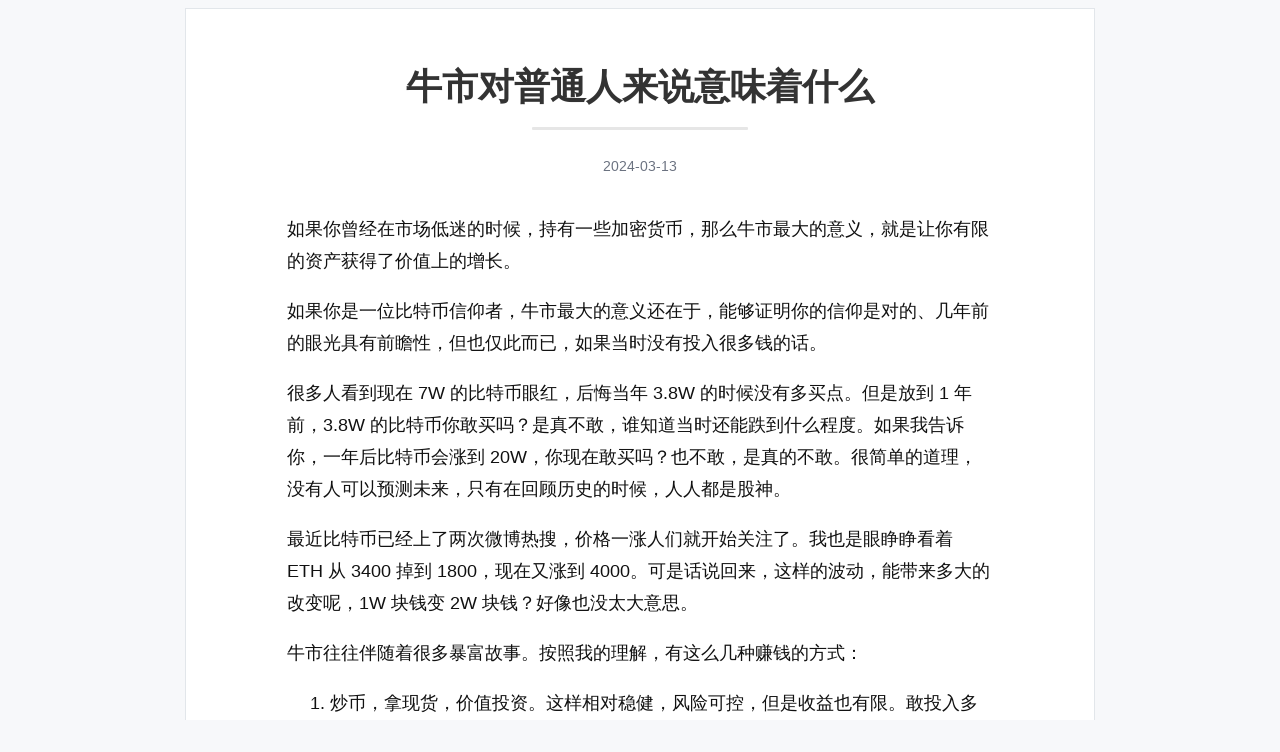

--- FILE ---
content_type: text/html; charset=utf-8
request_url: https://smallyu.net/2024/03/13/%E7%89%9B%E5%B8%82%E5%AF%B9%E6%99%AE%E9%80%9A%E4%BA%BA%E6%9D%A5%E8%AF%B4%E6%84%8F%E5%91%B3%E7%9D%80%E4%BB%80%E4%B9%88/
body_size: 5186
content:
<!-- Stable asset version (for cache busting without full-site churn)--><!DOCTYPE html><html lang="zh-cn"><head><title>牛市对普通人来说意味着什么</title><meta http-equiv="content-type" content="text/html; charset=utf-8"><!-- Mobile viewport: include viewport-fit=cover to allow CSS safe-area usage on full-screen devices--><meta name="viewport" content="width=device-width, initial-scale=1.0, viewport-fit=cover"><!-- iOS Safari / PWA status bar style (use default so text stays legible on light background)--><meta name="apple-mobile-web-app-capable" content="yes"><meta name="apple-mobile-web-app-status-bar-style" content="default"><!-- SEO basics--><meta name="description"><!-- Open Graph & Twitter--><link rel="canonical" href="https://smallyu.net/2024/03/13/牛市对普通人来说意味着什么/"><meta property="og:title" content="牛市对普通人来说意味着什么"><meta property="og:type" content="article"><meta property="og:url" content="https://smallyu.net/2024/03/13/牛市对普通人来说意味着什么/"><meta property="og:site_name" content="smallyu的博客"><meta name="twitter:card" content="summary_large_image"><!-- Browser UI color--><meta name="theme-color" media="(prefers-color-scheme: light)" content="#ffffff"><meta name="theme-color" media="(prefers-color-scheme: dark)" content="#0f1115"><link rel="apple-touch-icon" sizes="180x180" href="/apple-touch-icon.png"><link rel="icon" type="image/png" sizes="32x32" href="/favicon-32x32.png"><link rel="icon" type="image/png" sizes="16x16" href="/favicon-16x16.png"><link rel="manifest" href="/site.webmanifest"><!-- stylesheets--><!-- Use a stable, configurable asset version to prevent full-site churn on every build.--><!-- Set `asset_version` in theme _config.yml when you actually change CSS/JS.--><link rel="stylesheet" href="/css/xcode.min.css?v=v1.1"><link rel="stylesheet" href="/css/post.css?v=v1.1"><!-- unified typography overrides for both home and post pages--><link rel="stylesheet" href="/css/typography.css?v=v1.1"><meta name="generator" content="Hexo 6.3.0"><link rel="alternate" href="/atom.xml" title="smallyu的博客" type="application/atom+xml">
</head><body><div><div class="inner"><h1>牛市对普通人来说意味着什么</h1><div class="time">2024-03-13</div><div class="title-margin"></div><p>如果你曾经在市场低迷的时候，持有一些加密货币，那么牛市最大的意义，就是让你有限的资产获得了价值上的增长。</p>
<p>如果你是一位比特币信仰者，牛市最大的意义还在于，能够证明你的信仰是对的、几年前的眼光具有前瞻性，但也仅此而已，如果当时没有投入很多钱的话。</p>
<p>很多人看到现在 7W 的比特币眼红，后悔当年 3.8W 的时候没有多买点。但是放到 1 年前，3.8W 的比特币你敢买吗？是真不敢，谁知道当时还能跌到什么程度。如果我告诉你，一年后比特币会涨到 20W，你现在敢买吗？也不敢，是真的不敢。很简单的道理，没有人可以预测未来，只有在回顾历史的时候，人人都是股神。</p>
<p>最近比特币已经上了两次微博热搜，价格一涨人们就开始关注了。我也是眼睁睁看着 ETH 从 3400 掉到 1800，现在又涨到 4000。可是话说回来，这样的波动，能带来多大的改变呢，1W 块钱变 2W 块钱？好像也没太大意思。</p>
<p>牛市往往伴随着很多暴富故事。按照我的理解，有这么几种赚钱的方式：</p>
<ol>
<li><p>炒币，拿现货，价值投资。这样相对稳健，风险可控，但是收益也有限。敢投入多少资金，取决于你自己有多少可用于投资的资金。别看鲸鱼们动不动挣百万千万，他们真实拥有的资产，一定至少在用于投资的 5 倍以上。同样的，收益虽然绝对值多，但其实相对于他们的资产总量，也就那么回事。</p>
<p> 按照类似的比例，对普通人而言，收益也是有限的。敢把房子卖掉梭哈比特币的，那叫赌狗，那种做法，一般来说，挣多少钱就会赔多少钱，怎么挣来的就会怎么赔进去。除非能赚一波及时收手，可以能收住的也不是一般人，自制力已经超越人性。</p>
</li>
<li><p>开合约，加杠杆。这种类型的交易，拿个 10 块 20 块玩一玩就行了。如果不是玩，想赚钱，就不要碰，多少钱都得进去出不来，一般人玩不了这个。庄家做庄可以，如果你有能力控盘，但那个不是一般人。</p>
</li>
<li><p>发行 Meme 币。蹭当下的热度，什么火热蹭什么，AI 出新技术了就发个 AI 币，马斯克发推特有火箭的照片，就发个 ROCKET 币。总会有不长眼的玩家，为了热度瞎买，干这种事情，指不定一不小心就能赚很多很多钱。运气成分占很大一部分。另外是要有一定的运营和技术基础，得及时开交易的池子，懂得在社交媒体上推广，还得有一些美术能力，画个像样的 LOGO。</p>
<p> 哪怕不是 Meme 币，发个土狗币，只要有盘子，有人进来玩，有人愿意接盘，就能赚钱。但是技术、美术、运营各方面条件加起来，也需要点小小的成本。很多暴富的例子其实都是从土狗币来的。我亲眼见过有人干这个事情挣了钱的，但是我不太眼红这个，这种钱咱挣不了。</p>
</li>
<li><p>钓鱼网站。这个属于明确的违法行为了，需要黑客基础，以及相关经验，这个是不能考虑的。</p>
</li>
<li><p>撸空投。现在的空投猎人已经是一个小产业，批量参与早期项目，广撒网。这个也是随机性很强，需要运气，前段时间疯狂打铭文的，也有很多很多人花了手续费进去，最后啥也没捞到的。另外这里也有一个收益比例的问题，别看有些空投猎人一个项目上拿百万，他能够控制的用于投入的资产一定也非常多，这种机会给你，你也拿不出那么多钱啊，一般人也是没啥机会。我平时接触的空投性质的项目不多，也许是我消息闭塞，不懂这些人是怎么玩的。</p>
</li>
<li><p>DeFi。就是赚个收益，把钱压进质押平台，赚几十个点的利息。这种需要承担的是项目方 Rug 的风险，得看准项目方靠不靠谱。</p>
</li>
<li><p>MEV。每年几亿的市场，已经被很多有经验的厂商盯着了，想从里面挣钱可能得拼网速。</p>
</li>
<li><p>实打实地开发一个有技术含量的项目，作为核心开发成员，拿到初期分配的 token，然后等着 token 翻上几百倍。这种方式显然更安全，但是机会也非常少，尤其是现在的市场环境，几乎没有敢从头搞开发的，大多数项目是拼凑型的，类似于技术方案整合商。有能力在某一个技术方向有突出贡献的项目不但少，而且技术门槛也非常高，这个也不是普通人搞得了的。</p>
</li>
<li><p>正经工作，安心打工。像交易所的技术栈和互联网公司其实差别不是很大，办公地点不传统以及工资发 token 属于比较显著的特色。</p>
</li>
<li><p>挖矿。现在的挖矿应该不挣钱了。</p>
</li>
</ol>
<p>牛市有两种，一种是政策利好带来的价格增长，另一种是新技术引爆市场，吸引更多玩家进入圈子。目前的牛市属于前者，除了价格很疯狂，似乎没有太显著的技术出现，也没有现象级别的新玩意出现。除了价格在变，似乎什么都没变。或者说，可以认为目前还处于牛市早期，敢加仓的赶紧追高 :P</p>
<p>还有一点是，牛市会吸引更多资本的眼光，开始投入更多新的项目、新的公司，打工人的工作机会应该会变多一点。最近发现偶尔会出现一些名字小众的小公司，可能用人市场稍微好转了一点点？但是不出意外的话，猜测这些小公司，做的项目，也无非就是想象中的那几样……在哪儿打工不是打呢，身处裁员名单的人可能会觉得轻松点吧。</p>
<p>对于普通人而言，目前的牛市似乎真的没有意味着什么。今晚以太坊完成了坎昆升级，不知道能不能引起又一波 Layer 2 的风潮。我自己不太是以太坊信仰者，Layer 2 给人一种残缺的感觉，而现在的以太坊致力于推进 Layer 2 的发展。同样的，近期有一些公司在做比特币的 Layer 2 项目，同样不太看好，Bitcoin core 本身没兴趣搞扩容，甚至有能力直接让 BRC-20 一类的项目直接消失。</p>
<p>那么该信仰比特币吗，比特币好像跟普通人也没啥关系。期待有能代表信仰的项目出现。</p>
</div></div><script defer src="https://static.cloudflareinsights.com/beacon.min.js/vcd15cbe7772f49c399c6a5babf22c1241717689176015" integrity="sha512-ZpsOmlRQV6y907TI0dKBHq9Md29nnaEIPlkf84rnaERnq6zvWvPUqr2ft8M1aS28oN72PdrCzSjY4U6VaAw1EQ==" data-cf-beacon='{"version":"2024.11.0","token":"f3619d9aceeb438dac6da517e9e84a6d","r":1,"server_timing":{"name":{"cfCacheStatus":true,"cfEdge":true,"cfExtPri":true,"cfL4":true,"cfOrigin":true,"cfSpeedBrain":true},"location_startswith":null}}' crossorigin="anonymous"></script>
</body><!-- Defer non-critical scripts for better performance--><script defer src="/js/jquery.min.js?v=v1.1" type="d65aa304b2eddf968e5a7090-text/javascript"></script><script defer src="/js/highlight.min.js?v=v1.1" type="d65aa304b2eddf968e5a7090-text/javascript"></script><script defer src="/js/main.js?v=v1.1" type="d65aa304b2eddf968e5a7090-text/javascript"></script><script defer src="/js/lightbox.js?v=v1.1" type="d65aa304b2eddf968e5a7090-text/javascript"></script><script defer src="/js/bootstrap.min.js?v=v1.1" type="d65aa304b2eddf968e5a7090-text/javascript"></script><script async="" src="https://www.googletagmanager.com/gtag/js?id=G-5JRBZ6P1W3" type="d65aa304b2eddf968e5a7090-text/javascript"></script><script type="d65aa304b2eddf968e5a7090-text/javascript">window.dataLayer = window.dataLayer || [];
function gtag(){dataLayer.push(arguments);}
gtag('js', new Date());
gtag('config', 'G-5JRBZ6P1W3');</script><script src="/cdn-cgi/scripts/7d0fa10a/cloudflare-static/rocket-loader.min.js" data-cf-settings="d65aa304b2eddf968e5a7090-|49" defer></script></html>

--- FILE ---
content_type: text/css; charset=utf-8
request_url: https://smallyu.net/css/post.css?v=v1.1
body_size: 4178
content:
/* ===================================== */
/* Post styles: layout, media, utilities */
/* (No visual changes, readability only) */
/* ===================================== */

* {
  box-sizing: border-box;
}

html {
  -webkit-text-size-adjust: none;
}

/* reset CSS */
table {
  font-size: 100%;
}
/* end reset CSS */

/* Base body font and sizes are unified in typography.css */

/* Headings (post page)
   Typography for headings is centralized in typography.css.
   We keep post-specific alignment and legacy borders where present. */
H1 {
  /* Typography handled in typography.css; keep alignment only */
  text-align: center;
}

/* Heading decorations are handled by typography.css; remove legacy borders to avoid duplication */
H2 { margin-bottom: 40px; padding: 5px 0; border-bottom: none; }
H3 { margin-top: 40px; margin-bottom: 30px; border-bottom: none; }
H4 { margin-top: 40px; margin-bottom: 30px; border-bottom: none; }

.time {
  text-align: center;
  line-height: 1.0;
  font-size: 90%;
  margin-bottom: 20px;
}

.box {
  padding: 2% 8% 5% 8%;
  border: 1px solid var(--border-color);
  background: var(--surface-1);
}


/* Content lists: scope to article inner container */
.inner li { margin-left: 0; }

/* Comfortable list spacing and marker styling */
.inner ul,
.inner ol {
  /* Option A: block-level indent + balanced inner gap */
  margin: 0.6em 0 0.9em 1.2em; /* shift the whole list to the right */
  padding-left: 1.2em;         /* keep a comfortable gap for markers */
  list-style-position: outside;
}
/* make adjacent items closer for denser lists */
.inner li { line-height: 1.65; }
.inner li + li { margin-top: 0.35em; }

/* Toned-down markers for elegance; supported in modern browsers */
.inner ul li::marker { color: var(--color-muted); font-size: 0.75em; }
.inner ol li::marker { color: var(--color-muted); font-weight: 600; }

/* Links inside lists: slightly larger underline offset for dense lists */
.inner li a {
  text-underline-offset: 0.18em;
  text-decoration-thickness: 0.09em;
}
.inner li a:hover,
.inner li a:focus {
  text-decoration-thickness: 0.12em;
}

/* If a list directly follows a heading, tighten the top gap slightly */
.inner h2 + ul,
.inner h3 + ul,
.inner h4 + ul { margin-top: 0.6em; }


/* Blockquotes and code typography unified in typography.css */
/* Post page blockquote refinements (scoped to .inner) */
.inner blockquote {
  /* keep variables from typography.css for theme compatibility */
  background: var(--color-quote-bg);
  border-left: 3px solid var(--color-quote-border); /* a touch slimmer for elegance */
  padding: 0.75em 1em; /* slightly more breathing room */
  margin: 1em 0 1.2em 0;
  border-radius: 4px; /* calm the sharp rectangle just a bit */
}
.inner blockquote p { margin: 0.55em 0; }
/* Lists inside quotes: improve contrast and rhythm */
.inner blockquote ul,
.inner blockquote ol { padding-left: 1.2em; margin: 0.6em 0 0.8em 0; }
.inner blockquote li + li { margin-top: 0.35em; }
.inner blockquote ul li::marker,
.inner blockquote ol li::marker { color: var(--color-muted); }
/* Links inside quotes keep standard emphasis */
.inner blockquote a { text-underline-offset: 0.18em; text-decoration-thickness: 0.10em; }
.inner blockquote a:hover,
.inner blockquote a:focus { text-decoration-thickness: 0.12em; }

/* Let <pre> in typography.css control the background */
.hljs { background: transparent; }

/* Inline code typography unified in typography.css */


/* ---------------- */
/* Article images   */
/* ---------------- */
img {
  display: block;
  max-width: 100%;
  height: auto;
  margin: 16px auto; /* comfortable vertical rhythm */
  background: #fff;  /* keep transparent PNGs readable on gray backgrounds */
  border: 1px solid var(--border-color);
  border-radius: 8px;
  box-shadow: var(--shadow-image);
  transition: box-shadow .18s ease, transform .16s ease;
}

/* Elevate slightly when the image is a link */
a img {
  border-color: var(--border-color);
}
a:hover img {
  box-shadow: var(--shadow-image-hover);
  transform: translateY(-1px);
}

img.displayed {
  text-align: center;
  display: block;
}

video {
  display: block;
  border-radius: 6px;
  margin-left: auto;
  margin-right: auto;
  margin-top: 10px;
  margin-bottom: 10px;
  max-width: 100%;
}

/* ------------------------ */
/* Responsive media (<=800) */
/* ------------------------ */
@media only screen and (max-width: 800px) {
  img {
    width: 100%;
    margin-left: 0% !important;
    margin-right: 0% !important;
  }

  video {
    width: 100%;
    margin-left: 0% !important;
    margin-right: 0% !important;
  }
  /* Mobile: reduce quote padding a touch */
  .inner blockquote { padding: 0.65em 0.9em; border-left-width: 3px; border-radius: 4px; }

  /* Vertically center navbar title and items on mobile (unified token reuse) */
  .navbar { height: var(--navbar-height-desktop); min-height: var(--navbar-height-desktop); padding-top: 0; padding-bottom: 0; }
  .navbar .container-fluid { height: var(--navbar-height-desktop); }
  .navbar .navbar-brand { height: var(--navbar-height-desktop); line-height: var(--navbar-height-desktop); padding-top: 0; padding-bottom: 0; }
  .navbar-nav>li>a { height: var(--navbar-height-desktop); line-height: var(--navbar-height-desktop); padding-top: 0; padding-bottom: 0; }
}

/* Mobile: remove inner content box border */
div.inner .box { border: 0; }

/* Mobile lists: match typography mobile rules and make indent more visible */
@media only screen and (max-width: 800px) {
  .inner ul,
  .inner ol {
    margin: 0.6em 0 0.9em 0;     /* keep vertical rhythm; no extra left margin */
    padding-left: 1.4em;         /* create visible gutter for markers */
    list-style-position: outside;
  }
}

/* hr styling unified in typography.css */

p.notice {
  color: var(--color-notice);
  font-size: 14px;
}

div.outer {
  margin: 2% 5% 2% 5%;
}

/* Containers */
/* Constrain content width for better readability */
div.inner {
  margin: 0% var(--post-inner-margin-x);
  padding: var(--post-inner-pad-top) var(--post-inner-pad-x) var(--post-inner-pad-bottom) var(--post-inner-pad-x);
  border: 1px solid var(--border-color);
  background: var(--surface-1);
}

div.inner-narrow {
  margin: 0% var(--post-inner-narrow-margin-x);
  padding: var(--post-inner-pad-top) var(--post-inner-pad-x) var(--post-inner-pad-bottom) var(--post-inner-pad-x);
  border: 1px solid var(--border-color);
  background: var(--surface-1);
}

div.ad-banner {
  margin: 0% 14%;
}

/* NOTE: padding uses unitless values in original theme (invalid in CSS). Kept as-is to avoid visual change. */
.left {
  float: left;
  clear: both;
  width: 50%;
  padding: 25 24 25 0;
  border-top: 1px solid lightblue;
}

/* NOTE: padding uses unitless values in original theme (invalid in CSS). Kept as-is to avoid visual change. */
.right {
  float: left;
  clear: none;
  width: 50%;
  padding: 25 0 25 24;
  border-top: 1px solid lightblue;
}

.row:after {
  content: "";
  display: table;
  clear: both;
}

.row {
  clear: both;
}

.align-right {
  text-align: right;
}

/* tag page */
.tag-list-count {
  margin-left: 10px;
}

/* image no shadow */
.no-shadow {
  box-shadow: none;
  border: none;
  background: transparent;
}

/* Figure + caption (for manual HTML figure usage) */
figure { margin: 16px auto; text-align: center; }
figure img { margin: 0 auto; }
figcaption {
  margin-top: 8px;
  font-size: 0.875rem; /* ~14–15px from 18px base */
  color: #666;
  line-height: 1.6;
}

/* --- Lightweight lightbox styles --- */
.lb-overlay {
  position: fixed;
  inset: 0;
  background: rgba(0,0,0,0.62);
  display: none;
  align-items: center;
  justify-content: center;
  z-index: 9999;
  cursor: zoom-out;
}
.lb-overlay.open { display: flex; }
.lb-overlay img {
  max-width: 92vw;
  /* No hint: allow full viewport height with comfortable margins */
  max-height: 92vh;
  border-radius: 8px;
  box-shadow: 0 8px 30px rgba(0,0,0,0.35);
  background: #fff;
}

/* custom modal style */
.modal a {
  border-bottom: 0px;
  cursor: pointer;
}
.modal a:hover {
  background-color: rgba(0,0,0,0);
}
.blocker {
  background-color: rgba(0,0,0,0.35) !important;
}
.modal {
  box-shadow: 0 0 0px #000 !important;
  text-align: center !important;
}
.modal a.close-modal {
  background-image: url([data-uri]) !important;
  background-size: 25px 25px !important;
}

/* table style moved to typography.css (global + inner containers) */

/* ------ weibo card ------ */
.cards {
  background: #f4f4f4;
  padding: 15px;
  padding-left: 30px;
  border-radius: 10px;
  font-size: 90%;
}
.card {
  display: flex;
}
.card-time {
  display: flex;
  align-items: flex-start;
  margin-top: 15px;
  color: #808080;
  font-style: oblique;
}
.card-content {
  padding: 0 20px;
  margin: 15px;
  background: #fff;
  border-radius: 10px;
  flex-basis: 90%;
}

@media screen and (max-width: 860px) { 
  /* Remove default UA margins to avoid gray bands at the edges */
  html, body { margin: 0; padding: 0; }
  /* Ensure content starts below the safe-area (notch) on full-screen phones */
  body { padding-top: env(safe-area-inset-top); }
  /* Post page: no left/right margins on phones (override any later-loaded rules) */
  div.outer { margin: 0 !important; }
  div.inner,
  div.inner-narrow {
    margin: 0;                 /* remove outer gaps */
    /* Keep comfortable white gutters so no gray shows around content */
    padding: var(--post-mobile-pad-top) var(--post-mobile-pad-x) var(--post-mobile-pad-bottom) var(--post-mobile-pad-x);
    border: none;              /* remove surrounding border on mobile */
    box-shadow: none;          /* ensure no residual card effect */
    background: var(--surface-1); /* explicitly keep white surface */
  }
  div.ad-banner { margin: 0; }
  .card {
    display: flex;
    flex-direction: column;
  }
  .card-time {
    display: flex;
    align-items: flex-end;
    color: #808080;
    font-style: oblique;
  }
  .card-time>p { margin: 0; }
  .card-time:empty { display: none; }
  .card-content {
    padding: 0 30px;
    margin: 15px 0px;
    background: #fff;
    border-radius: 10px;
    max-width: 97%;
  }
} 

/* Light theme on phones: make the page background pure white so no side gray shows */
@media screen and (max-width: 860px) and (prefers-color-scheme: light) {
  html, body { 
    --bg-color: #ffffff;
    background: #ffffff; 
  }
}
@media screen and (max-width: 860px) {
  html[data-theme="light"],
  body[data-theme="light"] { 
    --bg-color: #ffffff;
    background: #ffffff; 
  }
}


/* ------------- misc ------------- */

/* subtitle description */
sd {
  font-size: 75%;
  color: #0006;
}

/* Keep selectors lean; borders stay none on mobile via rule above */
sd:hover {
  background: var(--surface-1);  /* keep transparent PNGs readable on tinted backgrounds */
}

sdr {
  font-size: 75%;
  color: #0006;
  line-height: 1.8;
  float: right;
  margin-left: 15px;
}
sdr:hover {
  color: #000f;
}

sd-time {
  font-size: 75%;
  display: block;
  line-height: 3;
  color: #0006;
}
sd-time:hover {
  color: #000f;
}

.textAlignRight {
  text-align: right;
}

/* color */
red {
  color: red;
}

blue {
  color: blue;
}

dogerblue {
  color: dodgerblue;
}

slategray {
  color: slategray;
}

green {
  color: green;
}

mediumseagreen {
  color: mediumseagreen;
}

tomato {
  color: tomato;
}

/* print */
@media print {
  div.inner {
    margin: 0% 0%;
    border: none;
  }
}


/* tags list styles consolidated in typography.css */


div.title-margin {
  margin-bottom: 40px;
}

/** details/summary: defer core visuals to typography.css; keep minor tuning */
details { transition: background-color .18s ease, border-color .18s ease; font-size: 90%; }
details > *:not(summary) { margin-top: 0.5em; }

/* ------------------------------ */
/* Dark mode: post-specific tweaks */
/* ------------------------------ */
@media (prefers-color-scheme: dark) {
  /* Images: darker card background, subtler borders */
  img:not(.no-shadow) {
    background: #0f1115;
    border-color: #2a2f37;
    box-shadow: var(--shadow-image);
  }
  /* Article container cards */
  div.inner,
  div.inner-narrow,
  .box {
    border-color: #2a2f37;
    background-color: rgba(255,255,255,0.02);
  }
  /* Tables */
  table tr { background-color: #0f1115; border-top-color: #2a2f37; }
  table th, table td { border-color: #2a2f37; }
  /* Details/summary cards */
  details { background-color: #141a20; border-color: #2a2f37; }
  /* Lightbox */
  .lb-overlay { background: rgba(0,0,0,0.72); }
  .lb-overlay img { background: #0f1115; }
  /* Captions */
  figcaption { color: #a6a6a6; }
}

/* Manual override via data-theme */
html[data-theme="dark"] img:not(.no-shadow),
body[data-theme="dark"] img:not(.no-shadow) { background: #0f1115; border-color: #2a2f37; box-shadow: var(--shadow-image); }
html[data-theme="dark"] div.inner,
html[data-theme="dark"] div.inner-narrow,
html[data-theme="dark"] .box,
body[data-theme="dark"] div.inner,
body[data-theme="dark"] div.inner-narrow,
body[data-theme="dark"] .box { border-color: #2a2f37; background-color: rgba(255,255,255,0.02); }
/* (removed custom dimmer inner override to match original) */
html[data-theme="dark"] table tr,
body[data-theme="dark"] table tr { background-color: #0f1115; border-top-color: #2a2f37; }
html[data-theme="dark"] table th,
html[data-theme="dark"] table td,
body[data-theme="dark"] table th,
body[data-theme="dark"] table td { border-color: #2a2f37; }
html[data-theme="dark"] details,
body[data-theme="dark"] details { background-color: #141a20; border-color: #2a2f37; }
html[data-theme="dark"] .lb-overlay,
body[data-theme="dark"] .lb-overlay { background: rgba(0,0,0,0.72); }
html[data-theme="dark"] .lb-overlay img,
body[data-theme="dark"] .lb-overlay img { background: #0f1115; }
html[data-theme="dark"] figcaption,
body[data-theme="dark"] figcaption { color: #a6a6a6; }


--- FILE ---
content_type: text/css; charset=utf-8
request_url: https://smallyu.net/css/typography.css?v=v1.1
body_size: 7161
content:
/*
  Typography system (Chinese-optimized)
  - Unify font stacks for Chinese and Latin
  - Establish consistent rhythm (font-size, line-height, spacing)
  - Improve readability for headings, paragraphs, lists, quotes, code
  - Responsive scaling

  Design principles
  - Base size: 18px (desktop), 16px for micro-blog, 32px for body.mobile retained but scaled.
  - Line height: body 1.8 for CJK; headings tighter but >=1.3
  - Modular scale: 1.25 (Minor Third) for headings
  - Comfortable paragraph spacing and list spacing
  - Chinese-friendly font stack prioritizing PingFang/Hiragino/Microsoft YaHei
*/

/* ===================== */
/* CSS variables / theme */
/* ===================== */

:root {
  /* Scale variables */
  --font-size-base: 18px; /* body base on desktop */
  --font-size-sm: 0.8889rem; /* ~16px from 18px base */
  --font-size-xs: 0.7778rem; /* ~14px */
  --font-size-code: 0.8889rem; /* inline/code blocks */

  /* Heading size tokens (desktop defaults) */
  --h1-size: clamp(1.75em, 4.2vw, 2em);
  --h2-size: 1.6em;
  /* h3 tuned to 1.17em per design */
  --h3-size: 1.17em;
  --h4-size: 1.1em;
  --h5-size: 1.0em;
  --h6-size: 0.8889em; /* ≈ 16px on 18px base */

  --lh-base: 1.8;  /* Recommended for Chinese text */
  --lh-tight: 1.3; /* Code, headings minimal */
  /* List-specific line heights (tokens used by article content) */
  --lh-list-desktop: 1.72;
  --lh-list-mobile: 1.75;

  /* Background and surfaces */
  --bg-color: #f7f8fa;           /* neutral light gray to reduce blue cast */
  --surface-1: #ffffff;          /* primary surfaces (cards/containers) */
  --surface-2: #f3f4f6;          /* neutral secondary surface */

  --color-text: #111;
  --color-muted: #666;
  --text-muted: #6b7280; /* slate-500 for secondary text */
  /* Accent & link colors (adjust here to switch theme hues) */
  --color-accent: #7a3cff; /* accent used in some elements */
  --link-color: #2563eb;      /* blue-600 */
  --link-hover: #1d4ed8;      /* blue-700 */
  --link-visited: #1e40af;    /* blue-800 */
  --color-hr: #e5e5e5;
  /* Unified border tokens for cards, boxes, images, details, etc. */
  --border-color: #e2e6ea;           /* slightly darker than hr for visible edges */
  --border-color-subtle: rgba(0,0,0,0.06); /* hairline separators */
  --color-quote-bg: #fafafa;
  --color-quote-border: #e0e0e0;
  --color-code-bg: #f6f6f6;
  --color-code-border: #e2e2e2;

  /* UI Colors */
  --color-hover-bg: #f6f9ff;
  --color-notice: #AA4433;
  --color-tag-link: #77b3e0;
  --color-tag-link-hover: #559bce;
  
  /* Shadows */
  --shadow-card: 0 1px 6px rgba(30,41,59,0.05);
  --shadow-image: 0 1px 4px rgba(0,0,0,0.08);
  --shadow-image-hover: 0 4px 18px rgba(0,0,0,0.12);

  /* Heading */
  --heading-color: #333;
  --heading-underline: #e6e6e6;
  --heading-underline-accent: var(--link-color);

  /* ===================== */
  /* Structural layout tokens (light & dark shared) */
  /* ===================== */
  /* Homepage article list container paddings (desktop) */
  --list-pad-x: 24px;
  --list-pad-y: 24px;
  /* Homepage outer horizontal margin (desktop max, shrink on narrower viewports)
    Keep 10% each side on wide screens; below ~1280px, reduce smoothly so the
    content doesn’t get cramped. Minimum ~24px to align closely with the 3% phone
    gutters at the 860px breakpoint (~26px). */
  --home-outer-margin-x: clamp(24px, calc((100vw - 1024px)/2), 10%);
  /* Homepage list row metrics */
  --list-grid-gap: 16px;
  --date-col-width: 10ch; /* width reserved for date column */
  --row-pad-y: 16px; /* vertical padding in each list-group-item row */
  --row-separator-inset-left: 8px; /* gradient separator horizontal inset */
  --row-separator-inset-right: 8px;

  /* Navbar (desktop) */
  --navbar-font-size-desktop: 20px;
  --navbar-height-desktop: 54px; /* align brand + links vertically */

  /* Post (article) page container */
  /*
    Horizontal margin around the article card (.inner).
    Old behavior: fixed 14% each side then hard jump to 0 at <=860px.
    New behavior: fluid shrink:
      - Keep 14% on very wide viewports (> ~1528px) to preserve generous white space.
      - Between ~1528px and 1100px shrink smoothly using a calc() based on viewport width.
      - Never go below a small safety gutter (8px) before the mobile breakpoint.
      - Mobile media query (<=860px in post.css) still forces margin to 0 for edge-to-edge style.
    Formula explanation:
      middle = (100vw - 1100px)/2
      When vw = 1528px => middle ≈ 214px; 14% of 1528 ≈ 214px (switch point)
      When vw = 1100px => middle = 0 < 8px => clamp picks 8px (minimum gutter)
    Adjust 1100px if you want the start of the minimal gutter earlier or later.
  */
  /*
    Only shrink when the viewport gets narrower (never wider than original):
    - Keep 14% each side on typical/wide desktops (>=1280px). This preserves the
      original content width (72% of viewport).
    - Below ~1280px, reduce margins smoothly by tying them to (100vw - 922px)/2.
      922px ≈ 0.72 * 1280px, so at 1280px the two formulas meet exactly.
    - Never go below an 8px safety gutter before the mobile breakpoint.
    - At <=860px, post.css already sets outer margin to 0 for edge-to-edge.
  */
  --post-inner-margin-x: clamp(8px, calc((100vw - 922px)/2), 14%);
  --post-inner-pad-top: 2%;
  --post-inner-pad-x: 8%;
  --post-inner-pad-bottom: 4%;

  /* Narrow variant (if used) */
  --post-inner-narrow-margin-x: 7%;

  /* Post mobile container paddings */
  --post-mobile-pad-top: 8px;
  --post-mobile-pad-x: 22px;
  --post-mobile-pad-bottom: 20px;

  /* Mobile list paddings */
  --list-pad-x-mobile: 12px;
  --list-pad-y-mobile: 8px;
}

/* ==================== */
/* Base / document root */
/* ==================== */
html, body {
  font-family: -apple-system, BlinkMacSystemFont, "PingFang SC", "Hiragino Sans GB", "Microsoft YaHei", "Noto Sans CJK SC", "Source Han Sans SC", "WenQuanYi Micro Hei", "Helvetica Neue", Arial, sans-serif;
  color: var(--color-text);
  background: var(--bg-color);
  color-scheme: light dark; /* enable form controls adapting to theme */
  text-rendering: optimizeLegibility;
  -webkit-font-smoothing: antialiased;
  -moz-osx-font-smoothing: grayscale;
}

/* Base sizing */
body { font-size: var(--font-size-base); }

/* ===================== */
/* Headings hierarchy    */
/* ===================== */
h1, h2, h3, h4, h5, h6 {
  margin: 1.4em 0 0.8em; /* slightly tighter top spacing by default */
  line-height: 1.35;
  color: var(--heading-color);
  font-weight: 600;
}

/* Keep the classic Palatino look for main titles but fallback sensibly for CJK */
h1, h2 {
  font-family: "Palatino Linotype", Palatino, "Times New Roman", STKaiti, "Kaiti SC", serif;
}

h1 { font-size: var(--h1-size); }
h2 { font-size: var(--h2-size); }
h3 { font-size: var(--h3-size); }
h4 { font-size: var(--h4-size); }
h5 { font-size: var(--h5-size); }
h6 { font-size: var(--h6-size); }

/* Center main H1 as original theme does */
h1 { text-align: center; }

/* Let non-centered headings shrink-wrap so underline can follow text width */
h2, h3 { display: inline-block; }

/* Remove legacy full-width borders from theme for a cleaner look */
h2, h3, h4 { border-bottom: none; }

/* Decorative underlines using pseudo-elements (proportional, not full-width) */
/* Shared base for heading underlines to avoid duplication */
h1::after,
h2::after,
h3::after {
  content: "";
  display: block;
  background: var(--heading-underline);
  border-radius: 2px;
}

h1::after {
  width: 6em;   /* proportional to title, not too long */
  max-width: 80%; /* responsive: never exceed title width on narrow screens */
  height: 3px;
  margin: 0.45em auto 0; /* center under H1 */
}

h2::after {
  width: 100%; /* follow text width */
  height: 2px;
  margin-top: 0.4em;
}

/* ------------------------------ */
/* Mobile typography refinements  */
/* ------------------------------ */
@media screen and (max-width: 860px) {
  /* Mobile base */
  :root {
    /* Keep global mobile base at 17px for non-article pages (homepage, lists, titles) */
    --font-size-base: 17px;
    --font-size-code: 0.875rem; /* keep code readable but compact */

    /* Override structural tokens for mobile where needed */
    --navbar-height-desktop: 44px; /* treated as mobile navbar height */
    --list-pad-x: var(--list-pad-x-mobile);
    --list-pad-y: var(--list-pad-y-mobile);
  }

  /* Balanced mobile heading scale via variables */
  :root {
    --h1-size: clamp(1.6em, 7vw, 1.9em);
    --h2-size: clamp(1.25em, 4.2vw, 1.4em);
    /* Fix h3+ to non-fluid sizes on mobile to avoid width-driven jumps */
    --h3-size: 1.15em; /* previously fluid 1.05–1.20em */
    --h4-size: 1.06em; /* previously fluid 1.00–1.08em */
    --h5-size: 0.95em;
    --h6-size: 0.85em;

    /* Mobile list indentation tokens (tweak here if needed) */
    --list-mobile-indent: 1.8em;          /* primary list indent */
    --list-mobile-indent-nested: 1.4em;   /* nested list additional indent */
  }

  /* Article body only: shrink font-size on phones and slightly tighten rhythm */
  .inner p { font-size: 16px; line-height: 1.76; margin: 0.85em 0; }
  .inner ul li, .inner ol li { font-size: 16px; line-height: 1.72; }

  /* Lists on phones: use padding-based indent so marker + text create a clear gutter */
  .inner ul,
  .inner ol { margin: 0.8em 0 1.2em 0; padding-left: var(--list-mobile-indent); list-style-position: outside; }
  /* Nested lists: slightly smaller additional indent to save space */
  .inner ul ul,
  .inner ol ol,
  .inner ul ol,
  .inner ol ul { margin: 0.3em 0 0.6em 0; padding-left: var(--list-mobile-indent-nested); }

  /* Quotes: tighten padding, remove left offset */
  blockquote { padding-left: 12px; margin-left: 0; }
  /* Article quotes: keep same size/leading as 16px body */
  .inner blockquote { font-size: 16px; line-height: 1.76; }

  /* Code blocks: slightly smaller, with safe horizontal scroll */
  pre { font-size: 0.88em; padding: 8px 10px; overflow-x: auto; }

  /* Prevent layout break by long URLs on phones */
  a { overflow-wrap: anywhere; word-break: break-word; }
}
h3::after {
  width: 100%; /* follow text width */
  height: 2px;
  margin-top: 0.35em;
}

/* Tighter spacing for non-H1 headings
   Original combined gap between a heading and the next paragraph was
   heading margin-bottom (0.8em) + paragraph margin-top (1em) = 1.8em, which felt large.
   Reduce only the bottom margin for h2–h6 so regular paragraph rhythm stays intact. */
h2, h3, h4, h5, h6 { margin-bottom: 0.35em; }

/* H4+ no underline by default for cleanliness */

/* ===================== */
/* Paragraphs and lists  */
/* ===================== */
p, li {
  font-size: 1em;
  line-height: var(--lh-base);
}

p { margin: 1em 0; }

ul, ol { margin: 0.8em 0 1.2em 1.4em; }
ul ul, ol ol, ul ol, ol ul { margin-top: 0.3em; margin-bottom: 0.6em; }

/* ====== */
/* Quotes */
/* ====== */
blockquote {
  background: var(--color-quote-bg);
  border-left: 4px solid var(--color-quote-border);
  padding: 0.6em 1em; /* give quotes comfortable breathing room */
  margin: 1em 0 1.2em 0;
  /* Use theme text color so quotes remain readable in both light and dark modes.
     A previous hard-coded dark gray (#444) reduced contrast in dark mode. */
  color: var(--color-text);
  font-size: 0.95rem; /* slightly smaller */
}
blockquote p { margin: 0.6em 0; }

/* ==== */
/* Code */
/* ==== */
code, pre, kbd, samp {
  font-family: ui-monospace, SFMono-Regular, Menlo, Monaco, Consolas, "Liberation Mono", "Noto Sans Mono CJK SC", "Source Han Mono SC", monospace;
}

p code, li code {
  font-size: 0.9em;
  background: var(--color-code-bg);
  border: 1px solid var(--color-code-border);
  border-radius: 3px;
  padding: 0 0.25em;
  margin: 0 0.15em;
  word-break: break-word;
}

pre {
  font-size: 0.92em; /* slightly tighter globally */
  line-height: 1.5;
  background: var(--color-code-bg);
  border: 1px solid var(--color-code-border);
  border-radius: 6px;
  padding: 8px 10px; /* slightly narrower gutters */
  margin: 1.2em 0; /* consistent vertical rhythm around code blocks */
  overflow: auto;
}

/* Avoid double backgrounds when using highlight.js */
pre code {
  background: transparent;
  border: 0;
  padding: 0;
}

/* Some highlight.js styles may set a fixed background; keep it transparent so
   our theme variables control the surface in both light and dark modes. */
.hljs { background: transparent; }

/* Ensure links inside blockquotes maintain clear contrast */
blockquote a { color: var(--link-color); }
blockquote a:hover, blockquote a:focus { color: var(--link-hover); }

/* ===== */
/* Links */
/* ===== */
/* Links: readable, accessible, and elegant */
a {
  color: var(--link-color);
  text-decoration: underline;
  text-decoration-color: currentColor;
  text-underline-offset: 0.15em;
  text-decoration-thickness: 0.08em;
  text-decoration-skip-ink: auto;
  cursor: pointer;
  overflow-wrap: anywhere;
}

a:hover,
a:focus {
  color: var(--link-hover);
  text-decoration-thickness: 0.12em;
}

/* Note: visited is placed after hover/focus to preserve the existing visual behavior
  for visited links on hover. Do not reorder without intentional design change. */
a:visited { color: var(--link-visited); }

/* Keyboard focus ring */
a:focus-visible {
  outline: 2px solid var(--link-hover);
  outline-offset: 2px;
}

/* Avoid heavy decoration in headings; reveal on hover/focus */
h1 a, h2 a, h3 a, h4 a, h5 a, h6 a {
  color: inherit;
  text-decoration: none;
}
h1 a:hover, h2 a:hover, h3 a:hover, h4 a:hover, h5 a:hover, h6 a:hover,
h1 a:focus, h2 a:focus, h3 a:focus, h4 a:focus, h5 a:focus, h6 a:focus {
  text-decoration: underline;
  text-underline-offset: 0.12em;
}

/* Links wrapping code should not double-decorate */
a code { text-decoration: none; }

/* Navigation/controls: no underline by default */
.navbar a, ul.tags a { text-decoration: none; }

/* ================== */
/* HR and small text */
/* ================== */
hr { border: none; border-top: 1px solid var(--color-hr); margin: 2em 0; }
small, .muted { color: var(--text-muted); font-size: var(--font-size-xs); }
/* Secondary metadata text */
.word-count { color: var(--text-muted); }

/* ====== */
/* Tables */
/* ====== */
table { border-collapse: collapse; width: 100%; }
th, td { border: 1px solid var(--border-color); padding: 8px 10px; }
tr { background: var(--surface-1); }
/* tr:nth-child(2n){ background:#fafafa; } keep optional */

/* Content tables inside post/home inner containers (shared) */
.inner table,
.inner-narrow table {
  display: block;
  width: 100%;
  overflow: auto;
  border-spacing: 0;
  border-collapse: collapse;
}
.inner table tr,
.inner-narrow table tr {
  background-color: var(--surface-1);
  border-top: 1px solid var(--border-color);
}
.inner table th,
.inner-narrow table th { text-align: center; }
.inner table th,
.inner table td,
.inner-narrow table th,
.inner-narrow table td {
  padding: 6px 13px;
  border: 1px solid var(--border-color);
}

/* ================= */
/* Images and video */
/* ================= */
img, video { max-width: 100%; height: auto; }

/* ============== */
/* Time/metadata */
/* ============== */
.time { font-size: 0.9rem; color: var(--text-muted); }

/* Tag list harmonization */
ul.tags { font-size: 0.9rem; }

/* Content tags within inner containers (shared) */
.inner ul.tags,
.inner-narrow ul.tags {
  list-style: none;
  padding: 0;
  margin: 0;
  text-align: center;
  font-size: 90%;
  margin-bottom: 20px;
}
.inner ul.tags li,
.inner-narrow ul.tags li {
  display: inline-block;
  margin-left: 0;
}
.inner ul.tags li:not(:last-child),
.inner-narrow ul.tags li:not(:last-child) { margin-right: 10px; }

/* micro-blog feature removed: previously used smaller base size */

/* ======================= */
/* Details / Summary (UI)  */
/* ======================= */
/*
  Goal
  - Provide consistent cross-page styling for <details>/<summary>
  - Replace UA marker with a lightweight chevron built with CSS
  - Clear hover/focus affordance and good contrast in both light/dark modes
  - Work inside regular content (.inner/.inner-narrow) and anywhere else
*/

details {
  border: 1px solid var(--border-color);
  background: var(--surface-1);
  border-radius: 8px;
  padding: 0.6em 0.9em;
  margin: 1em 0;
}

/* Click target and visual affordance */
summary {
  cursor: pointer;
  list-style: none; /* hide default marker on Firefox */
  display: flex;
  align-items: center;
  gap: 0.45em;
  color: var(--heading-color);
  font-weight: 550;
  /* extend hit area without shifting layout */
  margin: -0.2em -0.3em 0.1em;
  padding: 0.2em 0.3em;
  border-radius: 6px;
}
summary::-webkit-details-marker { display: none; } /* hide default marker on WebKit */

/* Chevron marker */
summary::before {
  content: "";
  width: 0.55em;
  height: 0.55em;
  border-right: 2px solid var(--text-muted);
  border-bottom: 2px solid var(--text-muted);
  transform: rotate(-45deg);
  transition: transform .18s ease, border-color .18s ease;
}
details[open] summary::before { transform: rotate(45deg); }

/* Hover/Focus states */
summary:hover { background: var(--surface-2); }
summary:focus-visible {
  outline: 2px solid var(--link-hover);
  outline-offset: 2px;
}

/* Content spacing inside details */
details > *:not(summary) { margin-top: 0.6em; }
details p:last-child { margin-bottom: 0; }

/* Nested details: subtle indentation */
details details { margin: 0.6em 0 0.2em 0; }
details details summary { font-weight: 500; }

/* ======================================================== */
/* Mobile scaling: keep existing .mobile behavior & headings */
/* ======================================================== */
/* removed duplicate mobile block; consolidated earlier */

/* Trim the very first article title spacing inside the post container */
.inner h1:first-child,
.inner-narrow h1:first-child {
  margin-top: 0.8em;
}

/* ================= */
/* Print refinements */
/* ================= */
@media print {
  a { color: #000; border-bottom: 0; }
  pre { box-shadow: none; }
}

/* ======================== */
/* Reduced motion preference */
/* ======================== */
@media (prefers-reduced-motion: reduce) {
  * { transition: none !important; animation: none !important; }
}

/* ===================== */
/* Dark mode (variables) */
/* ===================== */
/* Lightweight lightbox styles (shared across home and post pages) */
/* Base: hidden by default; opened via JS by toggling the `.open` class */
.lb-overlay {
  position: fixed;
  inset: 0;
  background: rgba(0,0,0,0.62);
  display: none;
  align-items: center;
  justify-content: center;
  z-index: 9999;
  cursor: zoom-out;
}
.lb-overlay.open { display: flex; }
.lb-overlay img {
  max-width: 92vw;
  max-height: 92vh;
  border-radius: 8px;
  box-shadow: 0 8px 30px rgba(0,0,0,0.35);
  background: #fff;
}
@media (prefers-color-scheme: dark) {
  :root {
    --bg-color: #0f1115;
    --surface-1: #12161a;  /* slightly above page for contrast */
    --surface-2: #0f1317;
    --color-text: #e7e7e7;
    --color-muted: #a6a6a6;
    --link-color: #8ab4f8;   /* Google blue-ish for dark */
    --link-hover: #a9c6ff;
    --link-visited: #a0b3ff;
    --color-hr: #2a2f37;
    /* Borders in dark mode should stay subtle but visible */
    --border-color: #2a2f37;
    --border-color-subtle: rgba(255,255,255,0.08);
    --color-quote-bg: #141a20;
    --color-quote-border: #2a2f37;
    --color-code-bg: #12161a;
    --color-code-border: #2a2f37;
    --heading-color: #f0f0f0;
    --heading-underline: #2a2f37;
    --heading-underline-accent: var(--link-color);
    --text-muted: #9aa4b2; /* dark secondary text */

    /* UI Colors Dark */
    --color-hover-bg: rgba(138,180,248,0.08);
    --color-tag-link: var(--link-color);
    --color-tag-link-hover: var(--link-hover);
    
    /* Shadows Dark */
    --shadow-card: 0 1px 6px rgba(0,0,0,0.18);
    --shadow-image: 0 1px 3px rgba(0,0,0,0.5);
    --shadow-image-hover: 0 4px 18px rgba(0,0,0,0.5);
  }
}

/* Dark theme adjustments for the lightbox */
@media (prefers-color-scheme: dark) {
  .lb-overlay { background: rgba(0,0,0,0.72); }
  .lb-overlay img { background: #0f1115; }
}

/* Dark mode: content tables inside inner containers */
@media (prefers-color-scheme: dark) {
  .inner table tr,
  .inner-narrow table tr { background-color: #0f1115; border-top-color: #2a2f37; }
  .inner table th, .inner table td,
  .inner-narrow table th, .inner-narrow table td { border-color: #2a2f37; }
}

/* ================================ */
/* Dark mode: highlight.js overrides */
/* Improve token readability on dark */
/* ================================ */
@media (prefers-color-scheme: dark) {
  /* Base text color inside highlighted code blocks */
  .hljs { color: #e8e8e8; }
  .hljs-comment, .hljs-quote { color: #8a9199; font-style: italic; }
  .hljs-keyword, .hljs-selector-tag, .hljs-doctag { color: #c792ea; }
  .hljs-string, .hljs-built_in, .hljs-name, .hljs-title.class_ { color: #ecc48d; }
  .hljs-number, .hljs-literal, .hljs-symbol { color: #f78c6c; }
  .hljs-title, .hljs-section { color: #82aaff; }
  .hljs-attr, .hljs-attribute { color: #f8bd96; }
}

/* Manual theme override hooks */
html[data-theme="dark"],
body[data-theme="dark"] {
  --bg-color: #0f1115;
  --color-text: #e7e7e7;
  --color-muted: #a6a6a6;
  --link-color: #8ab4f8;
  --link-hover: #a9c6ff;
  --link-visited: #a0b3ff;
  --color-hr: #2a2f37;
  --color-quote-bg: #141a20;
  --color-quote-border: #2a2f37;
  --color-code-bg: #12161a;
  --color-code-border: #2a2f37;
  --heading-color: #f0f0f0;
  --heading-underline: #2a2f37;
  --heading-underline-accent: var(--link-color);
}

html[data-theme="light"],
body[data-theme="light"] {
  --bg-color: #f7f8fa;
  --surface-1: #ffffff;
  --surface-2: #f3f4f6;
}

/* Dark: ensure code text has enough contrast regardless of external themes */
@media (prefers-color-scheme: dark) {
  pre, code, kbd, samp { color: #e8e8e8; }
}
html[data-theme="dark"] pre,
html[data-theme="dark"] code,
html[data-theme="dark"] kbd,
html[data-theme="dark"] samp,
body[data-theme="dark"] pre,
body[data-theme="dark"] code,
body[data-theme="dark"] kbd,
body[data-theme="dark"] samp { color: #e8e8e8; }

/* Manual dark override: content tables inside inner containers */
html[data-theme="dark"] .inner table tr,
body[data-theme="dark"] .inner table tr,
html[data-theme="dark"] .inner-narrow table tr,
body[data-theme="dark"] .inner-narrow table tr { background-color: #0f1115; border-top-color: #2a2f37; }
html[data-theme="dark"] .inner table th,
html[data-theme="dark"] .inner table td,
body[data-theme="dark"] .inner table th,
/* ================================================ */
/* Code typography refinements (scoped to .inner)   */
/* Slightly smaller code for better hierarchy        */
/* Desktop and mobile tuned separately               */
/* ================================================ */
/* Block code within post content */
.inner pre {
  font-size: 0.84em;   /* ~15.1px on desktop (body=18px) */
  line-height: 1.55;   /* comfortable for long lines */
}

/* Inline code a notch smaller than block */
.inner p code,
.inner li code {
  font-size: 0.82em;   /* ~14.8px on desktop */
}

/* Mobile adjustments (<=860px) */
@media screen and (max-width: 860px) {
  .inner pre {
    font-size: 14px; /* aligned to 16px body (slightly smaller for hierarchy) */
    line-height: 1.55;
  }
  .inner p code,
  .inner li code {
    font-size: 0.81em; /* ~13.8px */
  }
}

body[data-theme="dark"] .inner table td,
html[data-theme="dark"] .inner-narrow table th,
html[data-theme="dark"] .inner-narrow table td,
body[data-theme="dark"] .inner-narrow table th,
body[data-theme="dark"] .inner-narrow table td { border-color: #2a2f37; }


--- FILE ---
content_type: application/javascript; charset=utf-8
request_url: https://smallyu.net/js/main.js?v=v1.1
body_size: -432
content:
$(()=> {
  var blocks = document.querySelectorAll("pre code");
  if (window.hljs) {
    if (typeof hljs.highlightElement === 'function') {
      blocks.forEach(function(block){ hljs.highlightElement(block); });
    } else if (typeof hljs.highlightBlock === 'function') {
      blocks.forEach(function(block){ hljs.highlightBlock(block); });
    }
  }
});

--- FILE ---
content_type: application/javascript; charset=utf-8
request_url: https://smallyu.net/js/lightbox.js?v=v1.1
body_size: 593
content:
/*
  Dependency-free lightbox for post images
  - Click an article image to open original in overlay
  - ESC or click on overlay to close
  - Opt-out: add class="no-lightbox" or data-no-lightbox to the image or its parent link
  - Works with images wrapped in <a> (prefers href as the large source)
*/
(function(){
  function ready(fn){
    if (document.readyState === 'loading') document.addEventListener('DOMContentLoaded', fn); else fn();
  }

  ready(function(){
    // Create overlay once
    var overlay = document.createElement('div');
    overlay.className = 'lb-overlay';
    overlay.setAttribute('role', 'dialog');
    overlay.setAttribute('aria-modal', 'true');
    overlay.setAttribute('aria-hidden', 'true');
  overlay.innerHTML = '<img alt="" />';
    overlay.style.display = 'none';
    var imgEl = overlay.querySelector('img');
    document.body.appendChild(overlay);

    function open(src, alt){
      if (!src) return;
      imgEl.src = src;
      if (alt) imgEl.alt = alt;
    overlay.classList.add('open');
    overlay.style.display = 'flex';
    overlay.setAttribute('aria-hidden', 'false');
      // prevent background scroll
      document.documentElement.style.overflow = 'hidden';
      document.body.style.overflow = 'hidden';
    }
    function close(){
    overlay.classList.remove('open');
    overlay.style.display = 'none';
    overlay.setAttribute('aria-hidden', 'true');
      imgEl.src = '';
      document.documentElement.style.overflow = '';
      document.body.style.overflow = '';
    }

    overlay.addEventListener('click', function(e){
      // clicking anywhere closes
      e.preventDefault();
      close();
    });

    document.addEventListener('keydown', function(e){
      if (e.key === 'Escape' && overlay.classList.contains('open')) close();
    });

    function shouldSkip(node){
      if (!node) return true;
      if (node.classList && (node.classList.contains('no-lightbox'))) return true;
      if (node.hasAttribute && (node.hasAttribute('data-no-lightbox'))) return true;
      return false;
    }

    // Delegate: images inside post content
    document.body.addEventListener('click', function(e){
      var target = e.target;
      if (!target || target.tagName !== 'IMG') return;

      // Only within main content; avoid navbar/logo/etc.
      // Accept images inside typical content containers used by theme:
      // - .inner / .inner-narrow (post pages)
      // - .outer (homepage and some page layouts)
      var inPost = false;
      var p = target;
      while (p && p !== document.body){
        if (p.classList && (
          p.classList.contains('inner') ||
          p.classList.contains('inner-narrow') ||
          p.classList.contains('outer')
        )) { inPost = true; break; }
        p = p.parentNode;
      }
      if (!inPost) return;

      // Opt-out
      if (shouldSkip(target) || shouldSkip(target.parentNode)) return;

      // Prevent default if image is wrapped by link
      var src = target.currentSrc || target.src;
      var alt = target.alt || '';
      var anchor = target.closest && target.closest('a');
      if (anchor && anchor.getAttribute('href')) {
        // Only open lightbox for image links or when href is probably an image
        var href = anchor.getAttribute('href');
        var isImg = /\.(png|jpe?g|gif|webp|svg)(\?.*)?$/i.test(href);
        if (isImg) src = href;
        e.preventDefault();
      }

      open(src, alt);
    }, false);
  });
})();
